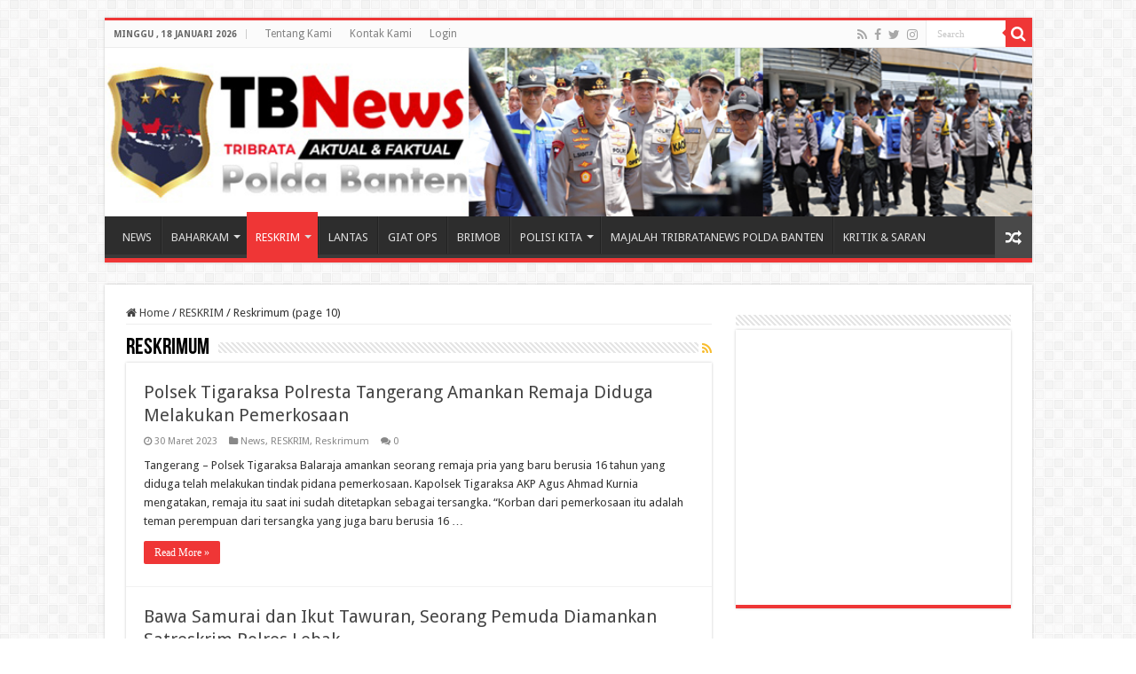

--- FILE ---
content_type: text/html; charset=UTF-8
request_url: https://tribratanews.banten.polri.go.id/category/reskrim/reskrimum/page/10/
body_size: 13377
content:
<!DOCTYPE html>
<html lang="id" prefix="og: http://ogp.me/ns#">
<head>
<meta charset="UTF-8" />
<link rel="pingback" href="https://tribratanews.banten.polri.go.id/xmlrpc.php" />
<title>Reskrimum &#8211; Laman 10 &#8211; Tribrata News Banten</title>
<meta name='robots' content='max-image-preview:large' />
	<style>img:is([sizes="auto" i], [sizes^="auto," i]) { contain-intrinsic-size: 3000px 1500px }</style>
	<link rel='dns-prefetch' href='//fonts.googleapis.com' />
<link rel="alternate" type="application/rss+xml" title="Tribrata News Banten &raquo; Feed" href="https://tribratanews.banten.polri.go.id/feed/" />
<link rel="alternate" type="application/rss+xml" title="Tribrata News Banten &raquo; Umpan Komentar" href="https://tribratanews.banten.polri.go.id/comments/feed/" />
<link rel="alternate" type="application/rss+xml" title="Tribrata News Banten &raquo; Reskrimum Umpan Kategori" href="https://tribratanews.banten.polri.go.id/category/reskrim/reskrimum/feed/" />
<script type="text/javascript">
/* <![CDATA[ */
window._wpemojiSettings = {"baseUrl":"https:\/\/s.w.org\/images\/core\/emoji\/16.0.1\/72x72\/","ext":".png","svgUrl":"https:\/\/s.w.org\/images\/core\/emoji\/16.0.1\/svg\/","svgExt":".svg","source":{"concatemoji":"https:\/\/tribratanews.banten.polri.go.id\/wp-includes\/js\/wp-emoji-release.min.js"}};
/*! This file is auto-generated */
!function(s,n){var o,i,e;function c(e){try{var t={supportTests:e,timestamp:(new Date).valueOf()};sessionStorage.setItem(o,JSON.stringify(t))}catch(e){}}function p(e,t,n){e.clearRect(0,0,e.canvas.width,e.canvas.height),e.fillText(t,0,0);var t=new Uint32Array(e.getImageData(0,0,e.canvas.width,e.canvas.height).data),a=(e.clearRect(0,0,e.canvas.width,e.canvas.height),e.fillText(n,0,0),new Uint32Array(e.getImageData(0,0,e.canvas.width,e.canvas.height).data));return t.every(function(e,t){return e===a[t]})}function u(e,t){e.clearRect(0,0,e.canvas.width,e.canvas.height),e.fillText(t,0,0);for(var n=e.getImageData(16,16,1,1),a=0;a<n.data.length;a++)if(0!==n.data[a])return!1;return!0}function f(e,t,n,a){switch(t){case"flag":return n(e,"\ud83c\udff3\ufe0f\u200d\u26a7\ufe0f","\ud83c\udff3\ufe0f\u200b\u26a7\ufe0f")?!1:!n(e,"\ud83c\udde8\ud83c\uddf6","\ud83c\udde8\u200b\ud83c\uddf6")&&!n(e,"\ud83c\udff4\udb40\udc67\udb40\udc62\udb40\udc65\udb40\udc6e\udb40\udc67\udb40\udc7f","\ud83c\udff4\u200b\udb40\udc67\u200b\udb40\udc62\u200b\udb40\udc65\u200b\udb40\udc6e\u200b\udb40\udc67\u200b\udb40\udc7f");case"emoji":return!a(e,"\ud83e\udedf")}return!1}function g(e,t,n,a){var r="undefined"!=typeof WorkerGlobalScope&&self instanceof WorkerGlobalScope?new OffscreenCanvas(300,150):s.createElement("canvas"),o=r.getContext("2d",{willReadFrequently:!0}),i=(o.textBaseline="top",o.font="600 32px Arial",{});return e.forEach(function(e){i[e]=t(o,e,n,a)}),i}function t(e){var t=s.createElement("script");t.src=e,t.defer=!0,s.head.appendChild(t)}"undefined"!=typeof Promise&&(o="wpEmojiSettingsSupports",i=["flag","emoji"],n.supports={everything:!0,everythingExceptFlag:!0},e=new Promise(function(e){s.addEventListener("DOMContentLoaded",e,{once:!0})}),new Promise(function(t){var n=function(){try{var e=JSON.parse(sessionStorage.getItem(o));if("object"==typeof e&&"number"==typeof e.timestamp&&(new Date).valueOf()<e.timestamp+604800&&"object"==typeof e.supportTests)return e.supportTests}catch(e){}return null}();if(!n){if("undefined"!=typeof Worker&&"undefined"!=typeof OffscreenCanvas&&"undefined"!=typeof URL&&URL.createObjectURL&&"undefined"!=typeof Blob)try{var e="postMessage("+g.toString()+"("+[JSON.stringify(i),f.toString(),p.toString(),u.toString()].join(",")+"));",a=new Blob([e],{type:"text/javascript"}),r=new Worker(URL.createObjectURL(a),{name:"wpTestEmojiSupports"});return void(r.onmessage=function(e){c(n=e.data),r.terminate(),t(n)})}catch(e){}c(n=g(i,f,p,u))}t(n)}).then(function(e){for(var t in e)n.supports[t]=e[t],n.supports.everything=n.supports.everything&&n.supports[t],"flag"!==t&&(n.supports.everythingExceptFlag=n.supports.everythingExceptFlag&&n.supports[t]);n.supports.everythingExceptFlag=n.supports.everythingExceptFlag&&!n.supports.flag,n.DOMReady=!1,n.readyCallback=function(){n.DOMReady=!0}}).then(function(){return e}).then(function(){var e;n.supports.everything||(n.readyCallback(),(e=n.source||{}).concatemoji?t(e.concatemoji):e.wpemoji&&e.twemoji&&(t(e.twemoji),t(e.wpemoji)))}))}((window,document),window._wpemojiSettings);
/* ]]> */
</script>
<style id='wp-emoji-styles-inline-css' type='text/css'>

	img.wp-smiley, img.emoji {
		display: inline !important;
		border: none !important;
		box-shadow: none !important;
		height: 1em !important;
		width: 1em !important;
		margin: 0 0.07em !important;
		vertical-align: -0.1em !important;
		background: none !important;
		padding: 0 !important;
	}
</style>
<link rel='stylesheet' id='wp-block-library-css' href='https://tribratanews.banten.polri.go.id/wp-includes/css/dist/block-library/style.min.css' type='text/css' media='all' />
<style id='classic-theme-styles-inline-css' type='text/css'>
/*! This file is auto-generated */
.wp-block-button__link{color:#fff;background-color:#32373c;border-radius:9999px;box-shadow:none;text-decoration:none;padding:calc(.667em + 2px) calc(1.333em + 2px);font-size:1.125em}.wp-block-file__button{background:#32373c;color:#fff;text-decoration:none}
</style>
<style id='global-styles-inline-css' type='text/css'>
:root{--wp--preset--aspect-ratio--square: 1;--wp--preset--aspect-ratio--4-3: 4/3;--wp--preset--aspect-ratio--3-4: 3/4;--wp--preset--aspect-ratio--3-2: 3/2;--wp--preset--aspect-ratio--2-3: 2/3;--wp--preset--aspect-ratio--16-9: 16/9;--wp--preset--aspect-ratio--9-16: 9/16;--wp--preset--color--black: #000000;--wp--preset--color--cyan-bluish-gray: #abb8c3;--wp--preset--color--white: #ffffff;--wp--preset--color--pale-pink: #f78da7;--wp--preset--color--vivid-red: #cf2e2e;--wp--preset--color--luminous-vivid-orange: #ff6900;--wp--preset--color--luminous-vivid-amber: #fcb900;--wp--preset--color--light-green-cyan: #7bdcb5;--wp--preset--color--vivid-green-cyan: #00d084;--wp--preset--color--pale-cyan-blue: #8ed1fc;--wp--preset--color--vivid-cyan-blue: #0693e3;--wp--preset--color--vivid-purple: #9b51e0;--wp--preset--gradient--vivid-cyan-blue-to-vivid-purple: linear-gradient(135deg,rgba(6,147,227,1) 0%,rgb(155,81,224) 100%);--wp--preset--gradient--light-green-cyan-to-vivid-green-cyan: linear-gradient(135deg,rgb(122,220,180) 0%,rgb(0,208,130) 100%);--wp--preset--gradient--luminous-vivid-amber-to-luminous-vivid-orange: linear-gradient(135deg,rgba(252,185,0,1) 0%,rgba(255,105,0,1) 100%);--wp--preset--gradient--luminous-vivid-orange-to-vivid-red: linear-gradient(135deg,rgba(255,105,0,1) 0%,rgb(207,46,46) 100%);--wp--preset--gradient--very-light-gray-to-cyan-bluish-gray: linear-gradient(135deg,rgb(238,238,238) 0%,rgb(169,184,195) 100%);--wp--preset--gradient--cool-to-warm-spectrum: linear-gradient(135deg,rgb(74,234,220) 0%,rgb(151,120,209) 20%,rgb(207,42,186) 40%,rgb(238,44,130) 60%,rgb(251,105,98) 80%,rgb(254,248,76) 100%);--wp--preset--gradient--blush-light-purple: linear-gradient(135deg,rgb(255,206,236) 0%,rgb(152,150,240) 100%);--wp--preset--gradient--blush-bordeaux: linear-gradient(135deg,rgb(254,205,165) 0%,rgb(254,45,45) 50%,rgb(107,0,62) 100%);--wp--preset--gradient--luminous-dusk: linear-gradient(135deg,rgb(255,203,112) 0%,rgb(199,81,192) 50%,rgb(65,88,208) 100%);--wp--preset--gradient--pale-ocean: linear-gradient(135deg,rgb(255,245,203) 0%,rgb(182,227,212) 50%,rgb(51,167,181) 100%);--wp--preset--gradient--electric-grass: linear-gradient(135deg,rgb(202,248,128) 0%,rgb(113,206,126) 100%);--wp--preset--gradient--midnight: linear-gradient(135deg,rgb(2,3,129) 0%,rgb(40,116,252) 100%);--wp--preset--font-size--small: 13px;--wp--preset--font-size--medium: 20px;--wp--preset--font-size--large: 36px;--wp--preset--font-size--x-large: 42px;--wp--preset--spacing--20: 0.44rem;--wp--preset--spacing--30: 0.67rem;--wp--preset--spacing--40: 1rem;--wp--preset--spacing--50: 1.5rem;--wp--preset--spacing--60: 2.25rem;--wp--preset--spacing--70: 3.38rem;--wp--preset--spacing--80: 5.06rem;--wp--preset--shadow--natural: 6px 6px 9px rgba(0, 0, 0, 0.2);--wp--preset--shadow--deep: 12px 12px 50px rgba(0, 0, 0, 0.4);--wp--preset--shadow--sharp: 6px 6px 0px rgba(0, 0, 0, 0.2);--wp--preset--shadow--outlined: 6px 6px 0px -3px rgba(255, 255, 255, 1), 6px 6px rgba(0, 0, 0, 1);--wp--preset--shadow--crisp: 6px 6px 0px rgba(0, 0, 0, 1);}:where(.is-layout-flex){gap: 0.5em;}:where(.is-layout-grid){gap: 0.5em;}body .is-layout-flex{display: flex;}.is-layout-flex{flex-wrap: wrap;align-items: center;}.is-layout-flex > :is(*, div){margin: 0;}body .is-layout-grid{display: grid;}.is-layout-grid > :is(*, div){margin: 0;}:where(.wp-block-columns.is-layout-flex){gap: 2em;}:where(.wp-block-columns.is-layout-grid){gap: 2em;}:where(.wp-block-post-template.is-layout-flex){gap: 1.25em;}:where(.wp-block-post-template.is-layout-grid){gap: 1.25em;}.has-black-color{color: var(--wp--preset--color--black) !important;}.has-cyan-bluish-gray-color{color: var(--wp--preset--color--cyan-bluish-gray) !important;}.has-white-color{color: var(--wp--preset--color--white) !important;}.has-pale-pink-color{color: var(--wp--preset--color--pale-pink) !important;}.has-vivid-red-color{color: var(--wp--preset--color--vivid-red) !important;}.has-luminous-vivid-orange-color{color: var(--wp--preset--color--luminous-vivid-orange) !important;}.has-luminous-vivid-amber-color{color: var(--wp--preset--color--luminous-vivid-amber) !important;}.has-light-green-cyan-color{color: var(--wp--preset--color--light-green-cyan) !important;}.has-vivid-green-cyan-color{color: var(--wp--preset--color--vivid-green-cyan) !important;}.has-pale-cyan-blue-color{color: var(--wp--preset--color--pale-cyan-blue) !important;}.has-vivid-cyan-blue-color{color: var(--wp--preset--color--vivid-cyan-blue) !important;}.has-vivid-purple-color{color: var(--wp--preset--color--vivid-purple) !important;}.has-black-background-color{background-color: var(--wp--preset--color--black) !important;}.has-cyan-bluish-gray-background-color{background-color: var(--wp--preset--color--cyan-bluish-gray) !important;}.has-white-background-color{background-color: var(--wp--preset--color--white) !important;}.has-pale-pink-background-color{background-color: var(--wp--preset--color--pale-pink) !important;}.has-vivid-red-background-color{background-color: var(--wp--preset--color--vivid-red) !important;}.has-luminous-vivid-orange-background-color{background-color: var(--wp--preset--color--luminous-vivid-orange) !important;}.has-luminous-vivid-amber-background-color{background-color: var(--wp--preset--color--luminous-vivid-amber) !important;}.has-light-green-cyan-background-color{background-color: var(--wp--preset--color--light-green-cyan) !important;}.has-vivid-green-cyan-background-color{background-color: var(--wp--preset--color--vivid-green-cyan) !important;}.has-pale-cyan-blue-background-color{background-color: var(--wp--preset--color--pale-cyan-blue) !important;}.has-vivid-cyan-blue-background-color{background-color: var(--wp--preset--color--vivid-cyan-blue) !important;}.has-vivid-purple-background-color{background-color: var(--wp--preset--color--vivid-purple) !important;}.has-black-border-color{border-color: var(--wp--preset--color--black) !important;}.has-cyan-bluish-gray-border-color{border-color: var(--wp--preset--color--cyan-bluish-gray) !important;}.has-white-border-color{border-color: var(--wp--preset--color--white) !important;}.has-pale-pink-border-color{border-color: var(--wp--preset--color--pale-pink) !important;}.has-vivid-red-border-color{border-color: var(--wp--preset--color--vivid-red) !important;}.has-luminous-vivid-orange-border-color{border-color: var(--wp--preset--color--luminous-vivid-orange) !important;}.has-luminous-vivid-amber-border-color{border-color: var(--wp--preset--color--luminous-vivid-amber) !important;}.has-light-green-cyan-border-color{border-color: var(--wp--preset--color--light-green-cyan) !important;}.has-vivid-green-cyan-border-color{border-color: var(--wp--preset--color--vivid-green-cyan) !important;}.has-pale-cyan-blue-border-color{border-color: var(--wp--preset--color--pale-cyan-blue) !important;}.has-vivid-cyan-blue-border-color{border-color: var(--wp--preset--color--vivid-cyan-blue) !important;}.has-vivid-purple-border-color{border-color: var(--wp--preset--color--vivid-purple) !important;}.has-vivid-cyan-blue-to-vivid-purple-gradient-background{background: var(--wp--preset--gradient--vivid-cyan-blue-to-vivid-purple) !important;}.has-light-green-cyan-to-vivid-green-cyan-gradient-background{background: var(--wp--preset--gradient--light-green-cyan-to-vivid-green-cyan) !important;}.has-luminous-vivid-amber-to-luminous-vivid-orange-gradient-background{background: var(--wp--preset--gradient--luminous-vivid-amber-to-luminous-vivid-orange) !important;}.has-luminous-vivid-orange-to-vivid-red-gradient-background{background: var(--wp--preset--gradient--luminous-vivid-orange-to-vivid-red) !important;}.has-very-light-gray-to-cyan-bluish-gray-gradient-background{background: var(--wp--preset--gradient--very-light-gray-to-cyan-bluish-gray) !important;}.has-cool-to-warm-spectrum-gradient-background{background: var(--wp--preset--gradient--cool-to-warm-spectrum) !important;}.has-blush-light-purple-gradient-background{background: var(--wp--preset--gradient--blush-light-purple) !important;}.has-blush-bordeaux-gradient-background{background: var(--wp--preset--gradient--blush-bordeaux) !important;}.has-luminous-dusk-gradient-background{background: var(--wp--preset--gradient--luminous-dusk) !important;}.has-pale-ocean-gradient-background{background: var(--wp--preset--gradient--pale-ocean) !important;}.has-electric-grass-gradient-background{background: var(--wp--preset--gradient--electric-grass) !important;}.has-midnight-gradient-background{background: var(--wp--preset--gradient--midnight) !important;}.has-small-font-size{font-size: var(--wp--preset--font-size--small) !important;}.has-medium-font-size{font-size: var(--wp--preset--font-size--medium) !important;}.has-large-font-size{font-size: var(--wp--preset--font-size--large) !important;}.has-x-large-font-size{font-size: var(--wp--preset--font-size--x-large) !important;}
:where(.wp-block-post-template.is-layout-flex){gap: 1.25em;}:where(.wp-block-post-template.is-layout-grid){gap: 1.25em;}
:where(.wp-block-columns.is-layout-flex){gap: 2em;}:where(.wp-block-columns.is-layout-grid){gap: 2em;}
:root :where(.wp-block-pullquote){font-size: 1.5em;line-height: 1.6;}
</style>
<link rel='stylesheet' id='contact-form-7-css' href='https://tribratanews.banten.polri.go.id/wp-content/plugins/contact-form-7/includes/css/styles.css' type='text/css' media='all' />
<link rel='stylesheet' id='taqyeem-buttons-style-css' href='https://tribratanews.banten.polri.go.id/wp-content/plugins/taqyeem-buttons/assets/style.css' type='text/css' media='all' />
<link rel='stylesheet' id='taqyeem-style-css' href='https://tribratanews.banten.polri.go.id/wp-content/plugins/taqyeem/style.css' type='text/css' media='all' />
<link rel='stylesheet' id='tie-style-css' href='https://tribratanews.banten.polri.go.id/wp-content/themes/sahifa/style.css' type='text/css' media='all' />
<link rel='stylesheet' id='tie-ilightbox-skin-css' href='https://tribratanews.banten.polri.go.id/wp-content/themes/sahifa/css/ilightbox/dark-skin/skin.css' type='text/css' media='all' />
<link rel='stylesheet' id='Droid+Sans-css' href='https://fonts.googleapis.com/css?family=Droid+Sans%3Aregular%2C700' type='text/css' media='all' />
<script type="text/javascript" src="https://tribratanews.banten.polri.go.id/wp-includes/js/jquery/jquery.min.js" id="jquery-core-js"></script>
<script type="text/javascript" src="https://tribratanews.banten.polri.go.id/wp-includes/js/jquery/jquery-migrate.min.js" id="jquery-migrate-js"></script>
<script type="text/javascript" src="https://tribratanews.banten.polri.go.id/wp-content/plugins/taqyeem/js/tie.js" id="taqyeem-main-js"></script>
<link rel="https://api.w.org/" href="https://tribratanews.banten.polri.go.id/wp-json/" /><link rel="alternate" title="JSON" type="application/json" href="https://tribratanews.banten.polri.go.id/wp-json/wp/v2/categories/55" /><link rel="EditURI" type="application/rsd+xml" title="RSD" href="https://tribratanews.banten.polri.go.id/xmlrpc.php?rsd" />
<meta name="generator" content="WordPress 6.8.3" />
<script type='text/javascript'>
/* <![CDATA[ */
var taqyeem = {"ajaxurl":"https://tribratanews.banten.polri.go.id/wp-admin/admin-ajax.php" , "your_rating":"Your Rating:"};
/* ]]> */
</script>

<style type="text/css" media="screen">

</style>
<link rel="shortcut icon" href="http://tribratanews.banten.polri.go.id/wp-content/uploads/2022/08/Lambang_Polda.png" title="Favicon" />
<!--[if IE]>
<script type="text/javascript">jQuery(document).ready(function (){ jQuery(".menu-item").has("ul").children("a").attr("aria-haspopup", "true");});</script>
<![endif]-->
<!--[if lt IE 9]>
<script src="https://tribratanews.banten.polri.go.id/wp-content/themes/sahifa/js/html5.js"></script>
<script src="https://tribratanews.banten.polri.go.id/wp-content/themes/sahifa/js/selectivizr-min.js"></script>
<![endif]-->
<!--[if IE 9]>
<link rel="stylesheet" type="text/css" media="all" href="https://tribratanews.banten.polri.go.id/wp-content/themes/sahifa/css/ie9.css" />
<![endif]-->
<!--[if IE 8]>
<link rel="stylesheet" type="text/css" media="all" href="https://tribratanews.banten.polri.go.id/wp-content/themes/sahifa/css/ie8.css" />
<![endif]-->
<!--[if IE 7]>
<link rel="stylesheet" type="text/css" media="all" href="https://tribratanews.banten.polri.go.id/wp-content/themes/sahifa/css/ie7.css" />
<![endif]-->


<meta name="viewport" content="width=device-width, initial-scale=1.0" />



<style type="text/css" media="screen">

body{
	font-family: 'Droid Sans';
}

#main-nav,
.cat-box-content,
#sidebar .widget-container,
.post-listing,
#commentform {
	border-bottom-color: #ef3636;
}

.search-block .search-button,
#topcontrol,
#main-nav ul li.current-menu-item a,
#main-nav ul li.current-menu-item a:hover,
#main-nav ul li.current_page_parent a,
#main-nav ul li.current_page_parent a:hover,
#main-nav ul li.current-menu-parent a,
#main-nav ul li.current-menu-parent a:hover,
#main-nav ul li.current-page-ancestor a,
#main-nav ul li.current-page-ancestor a:hover,
.pagination span.current,
.share-post span.share-text,
.flex-control-paging li a.flex-active,
.ei-slider-thumbs li.ei-slider-element,
.review-percentage .review-item span span,
.review-final-score,
.button,
a.button,
a.more-link,
#main-content input[type="submit"],
.form-submit #submit,
#login-form .login-button,
.widget-feedburner .feedburner-subscribe,
input[type="submit"],
#buddypress button,
#buddypress a.button,
#buddypress input[type=submit],
#buddypress input[type=reset],
#buddypress ul.button-nav li a,
#buddypress div.generic-button a,
#buddypress .comment-reply-link,
#buddypress div.item-list-tabs ul li a span,
#buddypress div.item-list-tabs ul li.selected a,
#buddypress div.item-list-tabs ul li.current a,
#buddypress #members-directory-form div.item-list-tabs ul li.selected span,
#members-list-options a.selected,
#groups-list-options a.selected,
body.dark-skin #buddypress div.item-list-tabs ul li a span,
body.dark-skin #buddypress div.item-list-tabs ul li.selected a,
body.dark-skin #buddypress div.item-list-tabs ul li.current a,
body.dark-skin #members-list-options a.selected,
body.dark-skin #groups-list-options a.selected,
.search-block-large .search-button,
#featured-posts .flex-next:hover,
#featured-posts .flex-prev:hover,
a.tie-cart span.shooping-count,
.woocommerce span.onsale,
.woocommerce-page span.onsale ,
.woocommerce .widget_price_filter .ui-slider .ui-slider-handle,
.woocommerce-page .widget_price_filter .ui-slider .ui-slider-handle,
#check-also-close,
a.post-slideshow-next,
a.post-slideshow-prev,
.widget_price_filter .ui-slider .ui-slider-handle,
.quantity .minus:hover,
.quantity .plus:hover,
.mejs-container .mejs-controls .mejs-time-rail .mejs-time-current,
#reading-position-indicator  {
	background-color:#ef3636;
}

::-webkit-scrollbar-thumb{
	background-color:#ef3636 !important;
}

#theme-footer,
#theme-header,
.top-nav ul li.current-menu-item:before,
#main-nav .menu-sub-content ,
#main-nav ul ul,
#check-also-box {
	border-top-color: #ef3636;
}

.search-block:after {
	border-right-color:#ef3636;
}

body.rtl .search-block:after {
	border-left-color:#ef3636;
}

#main-nav ul > li.menu-item-has-children:hover > a:after,
#main-nav ul > li.mega-menu:hover > a:after {
	border-color:transparent transparent #ef3636;
}

.widget.timeline-posts li a:hover,
.widget.timeline-posts li a:hover span.tie-date {
	color: #ef3636;
}

.widget.timeline-posts li a:hover span.tie-date:before {
	background: #ef3636;
	border-color: #ef3636;
}

#order_review,
#order_review_heading {
	border-color: #ef3636;
}


</style>

		<script type="text/javascript">
			/* <![CDATA[ */
				var sf_position = '0';
				var sf_templates = "<a href=\"{search_url_escaped}\">View All Results<\/a>";
				var sf_input = '.search-live';
				jQuery(document).ready(function(){
					jQuery(sf_input).ajaxyLiveSearch({"expand":false,"searchUrl":"https:\/\/tribratanews.banten.polri.go.id\/?s=%s","text":"Search","delay":500,"iwidth":180,"width":315,"ajaxUrl":"https:\/\/tribratanews.banten.polri.go.id\/wp-admin\/admin-ajax.php","rtl":0});
					jQuery(".live-search_ajaxy-selective-input").keyup(function() {
						var width = jQuery(this).val().length * 8;
						if(width < 50) {
							width = 50;
						}
						jQuery(this).width(width);
					});
					jQuery(".live-search_ajaxy-selective-search").click(function() {
						jQuery(this).find(".live-search_ajaxy-selective-input").focus();
					});
					jQuery(".live-search_ajaxy-selective-close").click(function() {
						jQuery(this).parent().remove();
					});
				});
			/* ]]> */
		</script>
		<link rel="icon" href="https://tribratanews.banten.polri.go.id/wp-content/uploads/2024/02/cropped-icon-32x32.png" sizes="32x32" />
<link rel="icon" href="https://tribratanews.banten.polri.go.id/wp-content/uploads/2024/02/cropped-icon-192x192.png" sizes="192x192" />
<link rel="apple-touch-icon" href="https://tribratanews.banten.polri.go.id/wp-content/uploads/2024/02/cropped-icon-180x180.png" />
<meta name="msapplication-TileImage" content="https://tribratanews.banten.polri.go.id/wp-content/uploads/2024/02/cropped-icon-270x270.png" />
</head>
<body id="top" class="archive paged category category-reskrimum category-55 paged-10 category-paged-10 wp-theme-sahifa lazy-enabled">

<div class="wrapper-outer">

	<div class="background-cover"></div>

	<aside id="slide-out">

			<div class="search-mobile">
			<form method="get" id="searchform-mobile" action="https://tribratanews.banten.polri.go.id/">
				<button class="search-button" type="submit" value="Search"><i class="fa fa-search"></i></button>
				<input type="text" id="s-mobile" name="s" title="Search" value="Search" onfocus="if (this.value == 'Search') {this.value = '';}" onblur="if (this.value == '') {this.value = 'Search';}"  />
			</form>
		</div><!-- .search-mobile /-->
	
			<div class="social-icons">
		<a class="ttip-none" title="Rss" href="https://tribratanews.banten.polri.go.id/feed/" target="_blank"><i class="fa fa-rss"></i></a><a class="ttip-none" title="Facebook" href="https://www.facebook.com/humas.poldabanten" target="_blank"><i class="fa fa-facebook"></i></a><a class="ttip-none" title="Twitter" href="https://twitter.com/bidhumas_banten" target="_blank"><i class="fa fa-twitter"></i></a><a class="ttip-none" title="instagram" href="https://www.instagram.com/bidhumaspoldabanten/" target="_blank"><i class="fa fa-instagram"></i></a>
			</div>

	
		<div id="mobile-menu" ></div>
	</aside><!-- #slide-out /-->

		<div id="wrapper" class="boxed">
		<div class="inner-wrapper">

		<header id="theme-header" class="theme-header full-logo center-logo">
						<div id="top-nav" class="top-nav">
				<div class="container">

							<span class="today-date">Minggu ,  18  Januari 2026</span>
				<div class="top-menu"><ul id="menu-atas" class="menu"><li id="menu-item-80995" class="menu-item menu-item-type-post_type menu-item-object-page menu-item-80995"><a href="https://tribratanews.banten.polri.go.id/tentang-kami/">Tentang Kami</a></li>
<li id="menu-item-80993" class="menu-item menu-item-type-post_type menu-item-object-page menu-item-80993"><a href="https://tribratanews.banten.polri.go.id/kontak-kami/">Kontak Kami</a></li>
<li id="menu-item-80994" class="menu-item menu-item-type-post_type menu-item-object-page menu-item-80994"><a href="https://tribratanews.banten.polri.go.id/login-page/">Login</a></li>
</ul></div>
						<div class="search-block">
						<form method="get" id="searchform-header" action="https://tribratanews.banten.polri.go.id/">
							<button class="search-button" type="submit" value="Search"><i class="fa fa-search"></i></button>
							<input class="search-live" type="text" id="s-header" name="s" title="Search" value="Search" onfocus="if (this.value == 'Search') {this.value = '';}" onblur="if (this.value == '') {this.value = 'Search';}"  />
						</form>
					</div><!-- .search-block /-->
			<div class="social-icons">
		<a class="ttip-none" title="Rss" href="https://tribratanews.banten.polri.go.id/feed/" target="_blank"><i class="fa fa-rss"></i></a><a class="ttip-none" title="Facebook" href="https://www.facebook.com/humas.poldabanten" target="_blank"><i class="fa fa-facebook"></i></a><a class="ttip-none" title="Twitter" href="https://twitter.com/bidhumas_banten" target="_blank"><i class="fa fa-twitter"></i></a><a class="ttip-none" title="instagram" href="https://www.instagram.com/bidhumaspoldabanten/" target="_blank"><i class="fa fa-instagram"></i></a>
			</div>

	
	
				</div><!-- .container /-->
			</div><!-- .top-menu /-->
			
		<div class="header-content">

					<a id="slide-out-open" class="slide-out-open" href="#"><span></span></a>
		
			<div class="logo">
			<h2>								<a title="Tribrata News Banten" href="https://tribratanews.banten.polri.go.id/">
					<img src="https://tribratanews.banten.polri.go.id/wp-content/uploads/2025/12/TB-News-Ok.jpg" alt="Tribrata News Banten"  /><strong>Tribrata News Banten Portal Berita Resmi Polda Banten</strong>
				</a>
			</h2>			</div><!-- .logo /-->
						<div class="clear"></div>

		</div>
													<nav id="main-nav" class="fixed-enabled">
				<div class="container">

				
					<div class="main-menu"><ul id="menu-utama" class="menu"><li id="menu-item-80978" class="menu-item menu-item-type-taxonomy menu-item-object-category menu-item-80978"><a href="https://tribratanews.banten.polri.go.id/category/news/">NEWS</a></li>
<li id="menu-item-80966" class="menu-item menu-item-type-taxonomy menu-item-object-category menu-item-has-children menu-item-80966"><a href="https://tribratanews.banten.polri.go.id/category/baharkam/">BAHARKAM</a>
<ul class="sub-menu menu-sub-content">
	<li id="menu-item-80967" class="menu-item menu-item-type-taxonomy menu-item-object-category menu-item-80967"><a href="https://tribratanews.banten.polri.go.id/category/baharkam/binmas/">Binmas</a></li>
	<li id="menu-item-80968" class="menu-item menu-item-type-taxonomy menu-item-object-category menu-item-80968"><a href="https://tribratanews.banten.polri.go.id/category/baharkam/pamobvit/">Pamobvit</a></li>
	<li id="menu-item-80970" class="menu-item menu-item-type-taxonomy menu-item-object-category menu-item-80970"><a href="https://tribratanews.banten.polri.go.id/category/baharkam/samapta/">Samapta</a></li>
	<li id="menu-item-80969" class="menu-item menu-item-type-taxonomy menu-item-object-category menu-item-80969"><a href="https://tribratanews.banten.polri.go.id/category/baharkam/polairud/">Polairud</a></li>
</ul>
</li>
<li id="menu-item-80987" class="menu-item menu-item-type-taxonomy menu-item-object-category current-category-ancestor current-menu-ancestor current-menu-parent current-category-parent menu-item-has-children menu-item-80987"><a href="https://tribratanews.banten.polri.go.id/category/reskrim/">RESKRIM</a>
<ul class="sub-menu menu-sub-content">
	<li id="menu-item-80988" class="menu-item menu-item-type-taxonomy menu-item-object-category menu-item-80988"><a href="https://tribratanews.banten.polri.go.id/category/reskrim/reskrimsus/">Reskrimsus</a></li>
	<li id="menu-item-80989" class="menu-item menu-item-type-taxonomy menu-item-object-category current-menu-item menu-item-80989"><a href="https://tribratanews.banten.polri.go.id/category/reskrim/reskrimum/">Reskrimum</a></li>
	<li id="menu-item-80990" class="menu-item menu-item-type-taxonomy menu-item-object-category menu-item-80990"><a href="https://tribratanews.banten.polri.go.id/category/reskrim/resnarkoba/">Resnarkoba</a></li>
</ul>
</li>
<li id="menu-item-80977" class="menu-item menu-item-type-taxonomy menu-item-object-category menu-item-80977"><a href="https://tribratanews.banten.polri.go.id/category/lantas/">LANTAS</a></li>
<li id="menu-item-80974" class="menu-item menu-item-type-taxonomy menu-item-object-category menu-item-80974"><a href="https://tribratanews.banten.polri.go.id/category/binkam/giat-ops/">GIAT OPS</a></li>
<li id="menu-item-80973" class="menu-item menu-item-type-taxonomy menu-item-object-category menu-item-80973"><a href="https://tribratanews.banten.polri.go.id/category/binkam/brimob/">BRIMOB</a></li>
<li id="menu-item-80984" class="menu-item menu-item-type-taxonomy menu-item-object-category menu-item-has-children menu-item-80984"><a href="https://tribratanews.banten.polri.go.id/category/polisi-kita/">POLISI KITA</a>
<ul class="sub-menu menu-sub-content">
	<li id="menu-item-80985" class="menu-item menu-item-type-taxonomy menu-item-object-category menu-item-80985"><a href="https://tribratanews.banten.polri.go.id/category/polisi-kita/lapor-polisi/">Lapor Polisi</a></li>
	<li id="menu-item-80986" class="menu-item menu-item-type-taxonomy menu-item-object-category menu-item-80986"><a href="https://tribratanews.banten.polri.go.id/category/polisi-kita/mitra-polisi/">Mitra Polisi</a></li>
</ul>
</li>
<li id="menu-item-80992" class="menu-item menu-item-type-post_type menu-item-object-page menu-item-80992"><a href="https://tribratanews.banten.polri.go.id/informasi/">MAJALAH TRIBRATANEWS POLDA BANTEN</a></li>
<li id="menu-item-240429" class="menu-item menu-item-type-post_type menu-item-object-page menu-item-240429"><a href="https://tribratanews.banten.polri.go.id/kritik-saran/">KRITIK &#038; SARAN</a></li>
</ul></div>										<a href="https://tribratanews.banten.polri.go.id/?tierand=1" class="random-article ttip" title="Random Article"><i class="fa fa-random"></i></a>
					
					
				</div>
			</nav><!-- .main-nav /-->
					</header><!-- #header /-->

	
	
	<div id="main-content" class="container">

	<div class="content">
	
	<nav id="crumbs"><a href="https://tribratanews.banten.polri.go.id/"><span class="fa fa-home" aria-hidden="true"></span> Home</a><span class="delimiter">/</span><a href="https://tribratanews.banten.polri.go.id/category/reskrim/">RESKRIM</a><span class="delimiter">/</span><span class="current">Reskrimum (page 10)</span></nav>	
			
		<div class="page-head">
		
			<h1 class="page-title">
				Reskrimum			</h1>
			
						<a class="rss-cat-icon ttip" title="Feed Subscription" href="https://tribratanews.banten.polri.go.id/category/reskrim/reskrimum/feed/"><i class="fa fa-rss"></i></a>
						
			<div class="stripe-line"></div>

					</div>
		
				
				
		<div class="post-listing archive-box">


	<article class="item-list">
	
		<h2 class="post-box-title">
			<a href="https://tribratanews.banten.polri.go.id/polsek-tigaraksa-polresta-tangerang-amankan-remaja-diduga-melakukan-pemerkosaan/">Polsek Tigaraksa Polresta Tangerang Amankan Remaja Diduga Melakukan Pemerkosaan</a>
		</h2>
		
		<p class="post-meta">
	
		
	<span class="tie-date"><i class="fa fa-clock-o"></i>30 Maret 2023</span>	
	<span class="post-cats"><i class="fa fa-folder"></i><a href="https://tribratanews.banten.polri.go.id/category/news/" rel="category tag">News</a>, <a href="https://tribratanews.banten.polri.go.id/category/reskrim/" rel="category tag">RESKRIM</a>, <a href="https://tribratanews.banten.polri.go.id/category/reskrim/reskrimum/" rel="category tag">Reskrimum</a></span>
	
	<span class="post-comments"><i class="fa fa-comments"></i><a href="https://tribratanews.banten.polri.go.id/polsek-tigaraksa-polresta-tangerang-amankan-remaja-diduga-melakukan-pemerkosaan/#respond">0</a></span>
</p>
					

		
					
		<div class="entry">
			<p>Tangerang &#8211; Polsek Tigaraksa Balaraja amankan seorang remaja pria yang baru berusia 16 tahun yang diduga telah melakukan tindak pidana pemerkosaan. Kapolsek Tigaraksa AKP Agus Ahmad Kurnia mengatakan, remaja itu saat ini sudah ditetapkan sebagai tersangka. &#8220;Korban dari pemerkosaan itu adalah teman perempuan dari tersangka yang juga baru berusia 16 &hellip;</p>
			<a class="more-link" href="https://tribratanews.banten.polri.go.id/polsek-tigaraksa-polresta-tangerang-amankan-remaja-diduga-melakukan-pemerkosaan/">Read More &raquo;</a>
		</div>

				
		<div class="clear"></div>
	</article><!-- .item-list -->
	

	<article class="item-list">
	
		<h2 class="post-box-title">
			<a href="https://tribratanews.banten.polri.go.id/bawa-samurai-dan-ikut-tawuran-seorang-pemuda-diamankan-satreskrim-polres-lebak/">Bawa Samurai dan Ikut Tawuran, Seorang Pemuda Diamankan Satreskrim Polres Lebak</a>
		</h2>
		
		<p class="post-meta">
	
		
	<span class="tie-date"><i class="fa fa-clock-o"></i>29 Maret 2023</span>	
	<span class="post-cats"><i class="fa fa-folder"></i><a href="https://tribratanews.banten.polri.go.id/category/news/" rel="category tag">News</a>, <a href="https://tribratanews.banten.polri.go.id/category/reskrim/" rel="category tag">RESKRIM</a>, <a href="https://tribratanews.banten.polri.go.id/category/reskrim/reskrimum/" rel="category tag">Reskrimum</a></span>
	
	<span class="post-comments"><i class="fa fa-comments"></i><a href="https://tribratanews.banten.polri.go.id/bawa-samurai-dan-ikut-tawuran-seorang-pemuda-diamankan-satreskrim-polres-lebak/#respond">0</a></span>
</p>
					

		
					
		<div class="entry">
			<p>Lebak-Seorang Pemuda AM (19) warga Desa Jatimulya Kecamatan Rangkasbitung diamankan Jajaran Satreskrim Polres Lebak Polda Banten. Pelaku AM diamankan setelah kedapatan membawa senjata tajam jenis samurai dan bersama teman-temannya mengikuti tawuran di areal Taman Angklung Jalan Oto Iskandar Rangkasbitung. Kapolres Lebak Polda Banten AKBP Wiwin Setiawan melalui Kasat Reskrim Polres &hellip;</p>
			<a class="more-link" href="https://tribratanews.banten.polri.go.id/bawa-samurai-dan-ikut-tawuran-seorang-pemuda-diamankan-satreskrim-polres-lebak/">Read More &raquo;</a>
		</div>

				
		<div class="clear"></div>
	</article><!-- .item-list -->
	

	<article class="item-list">
	
		<h2 class="post-box-title">
			<a href="https://tribratanews.banten.polri.go.id/polsek-banjar-berhasil-cegah-tawuran-remaja-di-spbu-cipacung-pandeglang/">Polsek Banjar Berhasil Cegah Tawuran Remaja di SPBU Cipacung Pandeglang</a>
		</h2>
		
		<p class="post-meta">
	
		
	<span class="tie-date"><i class="fa fa-clock-o"></i>25 Maret 2023</span>	
	<span class="post-cats"><i class="fa fa-folder"></i><a href="https://tribratanews.banten.polri.go.id/category/news/" rel="category tag">News</a>, <a href="https://tribratanews.banten.polri.go.id/category/reskrim/" rel="category tag">RESKRIM</a>, <a href="https://tribratanews.banten.polri.go.id/category/reskrim/reskrimum/" rel="category tag">Reskrimum</a></span>
	
	<span class="post-comments"><i class="fa fa-comments"></i><a href="https://tribratanews.banten.polri.go.id/polsek-banjar-berhasil-cegah-tawuran-remaja-di-spbu-cipacung-pandeglang/#respond">0</a></span>
</p>
					

		
					
		<div class="entry">
			<p>Pandeglang-Polsek Banjar berhasil mengamankan tiga orang remaja pada Jumat (24/03) dini hari, yang diduga akan melakukan tawuran atau perang sarung di sekitar SPBU Cipacung Kecamatan Kaduhejo Kabupaten Pandeglang. Ketiga remaja yang berhasil diamankan oleh aparat kepolisian ini berusia antara 14 hingga 15 tahun. Dalam penggerebekan tersebut, polisi berhasil mengamankan barang &hellip;</p>
			<a class="more-link" href="https://tribratanews.banten.polri.go.id/polsek-banjar-berhasil-cegah-tawuran-remaja-di-spbu-cipacung-pandeglang/">Read More &raquo;</a>
		</div>

				
		<div class="clear"></div>
	</article><!-- .item-list -->
	

	<article class="item-list">
	
		<h2 class="post-box-title">
			<a href="https://tribratanews.banten.polri.go.id/polsek-carenang-polres-serang-amankan-pelaku-pencurian-dengan-pemberatan/">Polsek Carenang Polres Serang Amankan Pelaku Pencurian dengan Pemberatan</a>
		</h2>
		
		<p class="post-meta">
	
		
	<span class="tie-date"><i class="fa fa-clock-o"></i>23 Maret 2023</span>	
	<span class="post-cats"><i class="fa fa-folder"></i><a href="https://tribratanews.banten.polri.go.id/category/news/" rel="category tag">News</a>, <a href="https://tribratanews.banten.polri.go.id/category/reskrim/" rel="category tag">RESKRIM</a>, <a href="https://tribratanews.banten.polri.go.id/category/reskrim/reskrimum/" rel="category tag">Reskrimum</a></span>
	
	<span class="post-comments"><i class="fa fa-comments"></i><a href="https://tribratanews.banten.polri.go.id/polsek-carenang-polres-serang-amankan-pelaku-pencurian-dengan-pemberatan/#respond">0</a></span>
</p>
					

		
					
		<div class="entry">
			<p>Serang &#8211; Unit Reskrim Polsek Carenang Polres Serang berhasil menangkap pelaku pencurian dengan pemberatan pada Selasa (21/03/2023) pukul 02.00 WIB. TR (38) dan AW (20) pria warga Desa Gembor, Kecamatan Binuang, Kabupaten Serang ini diduga melakukan pencurian di sebuah warung milik saudara MU (24) dan menggasak sejumlah rokok yang berada &hellip;</p>
			<a class="more-link" href="https://tribratanews.banten.polri.go.id/polsek-carenang-polres-serang-amankan-pelaku-pencurian-dengan-pemberatan/">Read More &raquo;</a>
		</div>

				
		<div class="clear"></div>
	</article><!-- .item-list -->
	

	<article class="item-list">
	
		<h2 class="post-box-title">
			<a href="https://tribratanews.banten.polri.go.id/polsek-carenang-polres-serang-amankan-pelaku-pencurian-dengan-pemberatan-2/">Polsek Carenang Polres Serang Amankan Pelaku Pencurian dengan Pemberatan</a>
		</h2>
		
		<p class="post-meta">
	
		
	<span class="tie-date"><i class="fa fa-clock-o"></i>23 Maret 2023</span>	
	<span class="post-cats"><i class="fa fa-folder"></i><a href="https://tribratanews.banten.polri.go.id/category/news/" rel="category tag">News</a>, <a href="https://tribratanews.banten.polri.go.id/category/reskrim/" rel="category tag">RESKRIM</a>, <a href="https://tribratanews.banten.polri.go.id/category/reskrim/reskrimum/" rel="category tag">Reskrimum</a></span>
	
	<span class="post-comments"><i class="fa fa-comments"></i><a href="https://tribratanews.banten.polri.go.id/polsek-carenang-polres-serang-amankan-pelaku-pencurian-dengan-pemberatan-2/#respond">0</a></span>
</p>
					

		
					
		<div class="entry">
			<p>Serang &#8211; Unit Reskrim Polsek Carenang Polres Serang berhasil menangkap pelaku pencurian dengan pemberatan pada Selasa (21/03/2023) pukul 02.00 WIB. TR (38) dan AW (20) pria warga Desa Gembor, Kecamatan Binuang, Kabupaten Serang ini diduga melakukan pencurian di sebuah warung milik saudara MU (24) dan menggasak sejumlah rokok yang berada &hellip;</p>
			<a class="more-link" href="https://tribratanews.banten.polri.go.id/polsek-carenang-polres-serang-amankan-pelaku-pencurian-dengan-pemberatan-2/">Read More &raquo;</a>
		</div>

				
		<div class="clear"></div>
	</article><!-- .item-list -->
	

	<article class="item-list">
	
		<h2 class="post-box-title">
			<a href="https://tribratanews.banten.polri.go.id/pelaku-pencurian-ranmor-berhasil-di-ringkus-unit-reskrim-polsek-lebakgedong-polres-lebak/">Pelaku Pencurian Ranmor Berhasil di Ringkus Unit Reskrim Polsek Lebakgedong Polres Lebak</a>
		</h2>
		
		<p class="post-meta">
	
		
	<span class="tie-date"><i class="fa fa-clock-o"></i>19 Maret 2023</span>	
	<span class="post-cats"><i class="fa fa-folder"></i><a href="https://tribratanews.banten.polri.go.id/category/news/" rel="category tag">News</a>, <a href="https://tribratanews.banten.polri.go.id/category/reskrim/" rel="category tag">RESKRIM</a>, <a href="https://tribratanews.banten.polri.go.id/category/reskrim/reskrimum/" rel="category tag">Reskrimum</a></span>
	
	<span class="post-comments"><i class="fa fa-comments"></i><a href="https://tribratanews.banten.polri.go.id/pelaku-pencurian-ranmor-berhasil-di-ringkus-unit-reskrim-polsek-lebakgedong-polres-lebak/#respond">0</a></span>
</p>
					

		
					
		<div class="entry">
			<p>Lebak &#8211; Dengan sigap Jajaran Unit Reskrim Polsek Lebakgedong Polres Lebak Polda Banten berhasil menindak lanjuti dan mengungkap kasus tindak pidana Pencurian di Wilayah Kp Gunung Julang, Desa Lebaksitu, Kec. Lebakgedong Kabupaten Lebak. Pelaku KS (44) berhasil diamankan berikut barang bukti 1 unit sepeda motor merk Honda Beat Street, Warna &hellip;</p>
			<a class="more-link" href="https://tribratanews.banten.polri.go.id/pelaku-pencurian-ranmor-berhasil-di-ringkus-unit-reskrim-polsek-lebakgedong-polres-lebak/">Read More &raquo;</a>
		</div>

				
		<div class="clear"></div>
	</article><!-- .item-list -->
	

	<article class="item-list">
	
		<h2 class="post-box-title">
			<a href="https://tribratanews.banten.polri.go.id/satreskrim-polres-cilegon-polda-banten-tangani-kasus-penganiayaan-terhadap-wartawan/">Satreskrim Polres Cilegon Polda Banten Tangani Kasus Penganiayaan Terhadap Wartawan</a>
		</h2>
		
		<p class="post-meta">
	
		
	<span class="tie-date"><i class="fa fa-clock-o"></i>19 Maret 2023</span>	
	<span class="post-cats"><i class="fa fa-folder"></i><a href="https://tribratanews.banten.polri.go.id/category/news/" rel="category tag">News</a>, <a href="https://tribratanews.banten.polri.go.id/category/reskrim/" rel="category tag">RESKRIM</a>, <a href="https://tribratanews.banten.polri.go.id/category/reskrim/reskrimum/" rel="category tag">Reskrimum</a></span>
	
	<span class="post-comments"><i class="fa fa-comments"></i><a href="https://tribratanews.banten.polri.go.id/satreskrim-polres-cilegon-polda-banten-tangani-kasus-penganiayaan-terhadap-wartawan/#respond">0</a></span>
</p>
					

		
					
		<div class="entry">
			<p>Cilegon &#8211; Satreskrim Polres Cilegon Polda Banten menangani kasus penganiayaan terhadap wartawan yang terjadi Pada Jumat (17/03) sekitar pukul 13.30 WIB di ruang tamu kamar hotel 309 The Royal Krakatau Jalan KH. Yasin Beji Nomor 4 Kelurahan Kebon Dalem, Kecamatan Purwakarta, Kota Cilegon . Kapolres Cilegon Polda Banten AKBP Eko &hellip;</p>
			<a class="more-link" href="https://tribratanews.banten.polri.go.id/satreskrim-polres-cilegon-polda-banten-tangani-kasus-penganiayaan-terhadap-wartawan/">Read More &raquo;</a>
		</div>

				
		<div class="clear"></div>
	</article><!-- .item-list -->
	

	<article class="item-list">
	
		<h2 class="post-box-title">
			<a href="https://tribratanews.banten.polri.go.id/hendak-tawuran-belasan-pelajar-dari-2-smp-diamankan-polsek-cikupa-polresta-tangerang/">Hendak Tawuran, Belasan Pelajar dari 2 SMP Diamankan Polsek Cikupa Polresta Tangerang</a>
		</h2>
		
		<p class="post-meta">
	
		
	<span class="tie-date"><i class="fa fa-clock-o"></i>14 Maret 2023</span>	
	<span class="post-cats"><i class="fa fa-folder"></i><a href="https://tribratanews.banten.polri.go.id/category/news/" rel="category tag">News</a>, <a href="https://tribratanews.banten.polri.go.id/category/reskrim/" rel="category tag">RESKRIM</a>, <a href="https://tribratanews.banten.polri.go.id/category/reskrim/reskrimum/" rel="category tag">Reskrimum</a></span>
	
	<span class="post-comments"><i class="fa fa-comments"></i><a href="https://tribratanews.banten.polri.go.id/hendak-tawuran-belasan-pelajar-dari-2-smp-diamankan-polsek-cikupa-polresta-tangerang/#respond">0</a></span>
</p>
					

		
					
		<div class="entry">
			<p>Tangerang &#8211; Belasan pelajar Sekolah Menengah Pertama (SMP) diamankan Polsek Cikupa Polresta Tangerang Polda Banten pada Senin (13/03) sore. Diketahui, sebanyak 18 pelajar itu berasal dari 2 sekolah berbeda yakni dari salah satu SMP di Kecamatan Cikupa, Kabupaten Tangerang dan SMP di Kecamatan Curug, Kabupaten Tangerang. Para pelajar itu diamankan &hellip;</p>
			<a class="more-link" href="https://tribratanews.banten.polri.go.id/hendak-tawuran-belasan-pelajar-dari-2-smp-diamankan-polsek-cikupa-polresta-tangerang/">Read More &raquo;</a>
		</div>

				
		<div class="clear"></div>
	</article><!-- .item-list -->
	

	<article class="item-list">
	
		<h2 class="post-box-title">
			<a href="https://tribratanews.banten.polri.go.id/satreskrim-polres-cilegon-tangani-kasus-penganiayaan-di-pt-pintu-masuk-proyek-lotte-ii-kawasan-kiec/">Satreskrim Polres Cilegon Tangani Kasus Penganiayaan di PT. Pintu Masuk Proyek Lotte II Kawasan KIEC</a>
		</h2>
		
		<p class="post-meta">
	
		
	<span class="tie-date"><i class="fa fa-clock-o"></i>11 Maret 2023</span>	
	<span class="post-cats"><i class="fa fa-folder"></i><a href="https://tribratanews.banten.polri.go.id/category/news/" rel="category tag">News</a>, <a href="https://tribratanews.banten.polri.go.id/category/reskrim/" rel="category tag">RESKRIM</a>, <a href="https://tribratanews.banten.polri.go.id/category/reskrim/reskrimum/" rel="category tag">Reskrimum</a></span>
	
	<span class="post-comments"><i class="fa fa-comments"></i><a href="https://tribratanews.banten.polri.go.id/satreskrim-polres-cilegon-tangani-kasus-penganiayaan-di-pt-pintu-masuk-proyek-lotte-ii-kawasan-kiec/#respond">0</a></span>
</p>
					

		
					
		<div class="entry">
			<p>Cilegon &#8211; Satuan Reserse Kriminal (Satreskrim) Polres Cilegon Polda Banten menindaklanjuti kasus pengeroyokan yang terjadi di Pintu masuk Proyek Lotte II Kawasan Krakatau Industrial Estate Cilegon (KIEC) Jalan Australia I Kelurahan Ramanuju Kecamatan Purwakarta Kota Cilegon pada Jumat 10 Maret 2023. Kapolres Cilegon AKBP Eko Tjahyo Untoro, melalui Kasat Reskrim &hellip;</p>
			<a class="more-link" href="https://tribratanews.banten.polri.go.id/satreskrim-polres-cilegon-tangani-kasus-penganiayaan-di-pt-pintu-masuk-proyek-lotte-ii-kawasan-kiec/">Read More &raquo;</a>
		</div>

				
		<div class="clear"></div>
	</article><!-- .item-list -->
	

	<article class="item-list">
	
		<h2 class="post-box-title">
			<a href="https://tribratanews.banten.polri.go.id/pencabulan-anak-dibawah-umur-kembali-terjadi-satreskrim-polres-serang-tangkap-pelaku/">Pencabulan Anak Dibawah Umur Kembali Terjadi, Satreskrim Polres Serang Tangkap Pelaku</a>
		</h2>
		
		<p class="post-meta">
	
		
	<span class="tie-date"><i class="fa fa-clock-o"></i>9 Maret 2023</span>	
	<span class="post-cats"><i class="fa fa-folder"></i><a href="https://tribratanews.banten.polri.go.id/category/news/" rel="category tag">News</a>, <a href="https://tribratanews.banten.polri.go.id/category/reskrim/" rel="category tag">RESKRIM</a>, <a href="https://tribratanews.banten.polri.go.id/category/reskrim/reskrimum/" rel="category tag">Reskrimum</a></span>
	
	<span class="post-comments"><i class="fa fa-comments"></i><a href="https://tribratanews.banten.polri.go.id/pencabulan-anak-dibawah-umur-kembali-terjadi-satreskrim-polres-serang-tangkap-pelaku/#respond">0</a></span>
</p>
					

		
					
		<div class="entry">
			<p>Serang &#8211; Gadis berusia 15 tahun jadi korban pencabulan di kamar tidurnya di Kecamatan Bandung, Kabupaten Serang. Aksi bejat dilakukan SU (45) lantaran tidak kuat menahan nafsu. Akibat perbuatannya, tersangka warga Desa Kampung Baru, Kecamatan Pamarayan, Kabupaten Serang ditangkap personil Unit Perlindungan Perempuan dan Anak (PPA) Polres Serang di rumahnya &hellip;</p>
			<a class="more-link" href="https://tribratanews.banten.polri.go.id/pencabulan-anak-dibawah-umur-kembali-terjadi-satreskrim-polres-serang-tangkap-pelaku/">Read More &raquo;</a>
		</div>

				
		<div class="clear"></div>
	</article><!-- .item-list -->
	
</div>
		
			<div class="pagination">
		<span class="pages">Page 10 of 30</span><a href="https://tribratanews.banten.polri.go.id/category/reskrim/reskrimum/" class="first" title="&laquo; First">&laquo; First</a><span class="extend">...</span><a href="https://tribratanews.banten.polri.go.id/category/reskrim/reskrimum/page/9/" >&laquo;</a><a href="https://tribratanews.banten.polri.go.id/category/reskrim/reskrimum/page/8/" class="page" title="8">8</a><a href="https://tribratanews.banten.polri.go.id/category/reskrim/reskrimum/page/9/" class="page" title="9">9</a><span class="current">10</span><a href="https://tribratanews.banten.polri.go.id/category/reskrim/reskrimum/page/11/" class="page" title="11">11</a><a href="https://tribratanews.banten.polri.go.id/category/reskrim/reskrimum/page/12/" class="page" title="12">12</a>					<span id="tie-next-page">
					<a href="https://tribratanews.banten.polri.go.id/category/reskrim/reskrimum/page/11/" >&raquo;</a>					</span>
					<a href="https://tribratanews.banten.polri.go.id/category/reskrim/reskrimum/page/20/" class="page" title="20">20</a><a href="https://tribratanews.banten.polri.go.id/category/reskrim/reskrimum/page/30/" class="page" title="30">30</a><span class="extend">...</span><a href="https://tribratanews.banten.polri.go.id/category/reskrim/reskrimum/page/30/" class="last" title="Last &raquo;">Last &raquo;</a>	</div>
			
	</div> <!-- .content -->

<aside id="sidebar">
	<div class="theiaStickySidebar">
<div id="media_image-3" class="widget widget_media_image"><div class="widget-top"><h4> </h4><div class="stripe-line"></div></div>
						<div class="widget-container"><img width="300" height="300" src="https://tribratanews.banten.polri.go.id/wp-content/uploads/2025/12/Iklan-Desember-2025-300x300.jpg" class="image wp-image-343271  attachment-medium size-medium" alt="" style="max-width: 100%; height: auto;" decoding="async" loading="lazy" srcset="https://tribratanews.banten.polri.go.id/wp-content/uploads/2025/12/Iklan-Desember-2025-300x300.jpg 300w, https://tribratanews.banten.polri.go.id/wp-content/uploads/2025/12/Iklan-Desember-2025-1024x1024.jpg 1024w, https://tribratanews.banten.polri.go.id/wp-content/uploads/2025/12/Iklan-Desember-2025-150x150.jpg 150w, https://tribratanews.banten.polri.go.id/wp-content/uploads/2025/12/Iklan-Desember-2025-768x768.jpg 768w, https://tribratanews.banten.polri.go.id/wp-content/uploads/2025/12/Iklan-Desember-2025-1536x1536.jpg 1536w, https://tribratanews.banten.polri.go.id/wp-content/uploads/2025/12/Iklan-Desember-2025-2048x2048.jpg 2048w" sizes="auto, (max-width: 300px) 100vw, 300px" /></div></div><!-- .widget /--><div id="media_image-2" class="widget widget_media_image"><div class="widget-top"><h4> </h4><div class="stripe-line"></div></div>
						<div class="widget-container"><img width="287" height="300" src="https://tribratanews.banten.polri.go.id/wp-content/uploads/2025/12/New-ok-287x300.jpg" class="image wp-image-343302  attachment-medium size-medium" alt="" style="max-width: 100%; height: auto;" decoding="async" loading="lazy" srcset="https://tribratanews.banten.polri.go.id/wp-content/uploads/2025/12/New-ok-287x300.jpg 287w, https://tribratanews.banten.polri.go.id/wp-content/uploads/2025/12/New-ok.jpg 310w" sizes="auto, (max-width: 287px) 100vw, 287px" /></div></div><!-- .widget /-->	<div class="widget" id="tabbed-widget">
		<div class="widget-container">
			<div class="widget-top">
				<ul class="tabs posts-taps">
				<li class="tabs"><a href="#tab2">Recent</a></li><li class="tabs"><a href="#tab1">Popular</a></li><li class="tabs"><a href="#tab3">Comments</a></li><li class="tabs"><a href="#tab4">Tags</a></li>				</ul>
			</div>

						<div id="tab2" class="tabs-wrap">
				<ul>
							<li >
						<h3><a href="https://tribratanews.banten.polri.go.id/anggota-polsek-cikulur-terus-lakukan-patroli-secara-berkala-demi-terwujudnya-situasi-yang-aman-dan-kondusif/">Anggota Polsek Cikulur Terus Lakukan Patroli Secara Berkala Demi Terwujudnya Situasi Yang Aman Dan Kondusif</a></h3>
			 <span class="tie-date"><i class="fa fa-clock-o"></i>16 detik ago</span>		</li>
				<li >
						<h3><a href="https://tribratanews.banten.polri.go.id/personil-polsek-rangkasbitung-polres-lebak-giat-patroli-ke-gor-ona-rangkasbitung-temui-peserta-futsal-sampaikan-pesan-kamtibmas/">Personil Polsek Rangkasbitung Polres Lebak Giat Patroli Ke Gor Ona Rangkasbitung Temui Peserta Futsal Sampaikan Pesan Kamtibmas</a></h3>
			 <span class="tie-date"><i class="fa fa-clock-o"></i>44 detik ago</span>		</li>
				<li >
						<h3><a href="https://tribratanews.banten.polri.go.id/antisipasi-banjir-personil-polsek-wanasalam-polres-lebak-cek-debit-air-di-kecamatan-wanasalam/">Antisipasi Banjir, Personil Polsek Wanasalam Polres Lebak Cek Debit Air di Kecamatan Wanasalam</a></h3>
			 <span class="tie-date"><i class="fa fa-clock-o"></i>22 jam ago</span>		</li>
				<li >
						<h3><a href="https://tribratanews.banten.polri.go.id/anggota-polsek-wanasalam-polres-lebak-laksanakan-patroli-dialogis-di-tempat-wisata-pantai-tanjungpanto/">Anggota Polsek Wanasalam Polres Lebak Laksanakan Patroli dialogis di Tempat Wisata Pantai Tanjungpanto</a></h3>
			 <span class="tie-date"><i class="fa fa-clock-o"></i>22 jam ago</span>		</li>
				<li >
						<h3><a href="https://tribratanews.banten.polri.go.id/anggota-piket-polsek-cipocok-jaya-polresta-serkot-rutin-kunjungi-petugas-security-perumahan-dan-berikan-pesan-kamtibmas-11/">Anggota Piket Polsek Cipocok Jaya Polresta Serkot Rutin Kunjungi Petugas Security Perumahan Dan Berikan Pesan Kamtibmas</a></h3>
			 <span class="tie-date"><i class="fa fa-clock-o"></i>22 jam ago</span>		</li>
						</ul>
			</div>
						<div id="tab1" class="tabs-wrap">
				<ul>
								<li >
							<div class="post-thumbnail">
					<a href="https://tribratanews.banten.polri.go.id/pengamanan-unras-di-pt-saedong/" title="PENGAMANAN UNRAS DI PT. SAEDONG" rel="bookmark"><img width="110" height="75" src="https://tribratanews.banten.polri.go.id/wp-content/uploads/2016/11/aaaaaaaaaaaaaa-110x75.jpg" class="attachment-tie-small size-tie-small wp-post-image" alt="" decoding="async" loading="lazy" srcset="https://tribratanews.banten.polri.go.id/wp-content/uploads/2016/11/aaaaaaaaaaaaaa-110x75.jpg 110w, https://tribratanews.banten.polri.go.id/wp-content/uploads/2016/11/aaaaaaaaaaaaaa-300x201.jpg 300w, https://tribratanews.banten.polri.go.id/wp-content/uploads/2016/11/aaaaaaaaaaaaaa-768x514.jpg 768w, https://tribratanews.banten.polri.go.id/wp-content/uploads/2016/11/aaaaaaaaaaaaaa.jpg 900w" sizes="auto, (max-width: 110px) 100vw, 110px" /><span class="fa overlay-icon"></span></a>
				</div><!-- post-thumbnail /-->
							<h3><a href="https://tribratanews.banten.polri.go.id/pengamanan-unras-di-pt-saedong/">PENGAMANAN UNRAS DI PT. SAEDONG</a></h3>
				 <span class="tie-date"><i class="fa fa-clock-o"></i>25 November 2016</span>									<span class="post-views-widget"><span class="post-views"><i class="fa fa-eye"></i>389,844 </span> </span>
							</li>
				<li >
							<div class="post-thumbnail">
					<a href="https://tribratanews.banten.polri.go.id/waspada-berenang-di-perairan-banten/" title="WASPADA! BERENANG DI PERAIRAN BANTEN" rel="bookmark"><img width="110" height="75" src="https://tribratanews.banten.polri.go.id/wp-content/uploads/2016/10/tewas-tenggelam-17-07-2016-110x75.jpg" class="attachment-tie-small size-tie-small wp-post-image" alt="" decoding="async" loading="lazy" /><span class="fa overlay-icon"></span></a>
				</div><!-- post-thumbnail /-->
							<h3><a href="https://tribratanews.banten.polri.go.id/waspada-berenang-di-perairan-banten/">WASPADA! BERENANG DI PERAIRAN BANTEN</a></h3>
				 <span class="tie-date"><i class="fa fa-clock-o"></i>17 Juli 2016</span>									<span class="post-views-widget"><span class="post-views"><i class="fa fa-eye"></i>43,189 </span> </span>
							</li>
				<li >
							<div class="post-thumbnail">
					<a href="https://tribratanews.banten.polri.go.id/judi-fajar-pakong-dua-pengedar-togel-ditangkap-polsek-pasarkemis/" title="JUDI FAJAR PAKONG, DUA PENGEDAR TOGEL DITANGKAP POLSEK PASARKEMIS" rel="bookmark"><img width="110" height="75" src="https://tribratanews.banten.polri.go.id/wp-content/uploads/2016/12/Capture-e1481267476146-110x75.png" class="attachment-tie-small size-tie-small wp-post-image" alt="" decoding="async" loading="lazy" /><span class="fa overlay-icon"></span></a>
				</div><!-- post-thumbnail /-->
							<h3><a href="https://tribratanews.banten.polri.go.id/judi-fajar-pakong-dua-pengedar-togel-ditangkap-polsek-pasarkemis/">JUDI FAJAR PAKONG, DUA PENGEDAR TOGEL DITANGKAP POLSEK PASARKEMIS</a></h3>
				 <span class="tie-date"><i class="fa fa-clock-o"></i>9 Desember 2016</span>									<span class="post-views-widget"><span class="post-views"><i class="fa fa-eye"></i>36,783 </span> </span>
							</li>
				<li >
							<div class="post-thumbnail">
					<a href="https://tribratanews.banten.polri.go.id/proses-mutasi-pelat-nomor-jakarta-ke-pelat-nomor-banten/" title="Proses Mutasi Pelat Nomor Jakarta Ke Pelat Nomor Banten" rel="bookmark"><img width="110" height="75" src="https://tribratanews.banten.polri.go.id/wp-content/uploads/2016/10/18-07-2016-PLAT-NOMOR-110x75.jpg" class="attachment-tie-small size-tie-small wp-post-image" alt="" decoding="async" loading="lazy" /><span class="fa overlay-icon"></span></a>
				</div><!-- post-thumbnail /-->
							<h3><a href="https://tribratanews.banten.polri.go.id/proses-mutasi-pelat-nomor-jakarta-ke-pelat-nomor-banten/">Proses Mutasi Pelat Nomor Jakarta Ke Pelat Nomor Banten</a></h3>
				 <span class="tie-date"><i class="fa fa-clock-o"></i>18 Juli 2016</span>									<span class="post-views-widget"><span class="post-views"><i class="fa fa-eye"></i>36,480 </span> </span>
							</li>
				<li >
							<div class="post-thumbnail">
					<a href="https://tribratanews.banten.polri.go.id/amankan-perayaan-malam-natal-kapolda-mari-kita-jaga-kesatuan-nkri/" title="AMANKAN PERAYAAN MALAM NATAL, Kapolda : Mari Kita Jaga Kesatuan NKRI" rel="bookmark"><img width="110" height="75" src="https://tribratanews.banten.polri.go.id/wp-content/uploads/2016/12/IMG-20161225-WA0004-01-110x75.jpeg" class="attachment-tie-small size-tie-small wp-post-image" alt="" decoding="async" loading="lazy" /><span class="fa overlay-icon"></span></a>
				</div><!-- post-thumbnail /-->
							<h3><a href="https://tribratanews.banten.polri.go.id/amankan-perayaan-malam-natal-kapolda-mari-kita-jaga-kesatuan-nkri/">AMANKAN PERAYAAN MALAM NATAL, Kapolda : Mari Kita Jaga Kesatuan NKRI</a></h3>
				 <span class="tie-date"><i class="fa fa-clock-o"></i>24 Desember 2016</span>									<span class="post-views-widget"><span class="post-views"><i class="fa fa-eye"></i>34,417 </span> </span>
							</li>
					</ul>
			</div>
						<div id="tab3" class="tabs-wrap">
				<ul>
									</ul>
			</div>
						<div id="tab4" class="tabs-wrap tagcloud">
				<a href="https://tribratanews.banten.polri.go.id/tag/tangerang-jawara/" class="tag-cloud-link tag-link-723 tag-link-position-1" style="font-size: 8pt;">Tangerang Jawara</a>
<a href="https://tribratanews.banten.polri.go.id/tag/sabilul-alif/" class="tag-cloud-link tag-link-648 tag-link-position-2" style="font-size: 8pt;">sabilul alif</a>
<a href="https://tribratanews.banten.polri.go.id/tag/porlesta-serkot/" class="tag-cloud-link tag-link-984 tag-link-position-3" style="font-size: 8pt;">porlesta serkot</a>
<a href="https://tribratanews.banten.polri.go.id/tag/polsek-pandeglang/" class="tag-cloud-link tag-link-589 tag-link-position-4" style="font-size: 8pt;">Polsek Pandeglang</a>
<a href="https://tribratanews.banten.polri.go.id/tag/polsek-cadasari/" class="tag-cloud-link tag-link-571 tag-link-position-5" style="font-size: 8pt;">Polsek Cadasari</a>
<a href="https://tribratanews.banten.polri.go.id/tag/polsek-banjar/" class="tag-cloud-link tag-link-568 tag-link-position-6" style="font-size: 8pt;">Polsek Banjar</a>
<a href="https://tribratanews.banten.polri.go.id/tag/polresta-tangerang/" class="tag-cloud-link tag-link-558 tag-link-position-7" style="font-size: 8pt;">polresta tangerang</a>
<a href="https://tribratanews.banten.polri.go.id/tag/polrestaserkota/" class="tag-cloud-link tag-link-992 tag-link-position-8" style="font-size: 8pt;">Polrestaserkota</a>
<a href="https://tribratanews.banten.polri.go.id/tag/polrestaserkot/" class="tag-cloud-link tag-link-977 tag-link-position-9" style="font-size: 8pt;">Polrestaserkot</a>
<a href="https://tribratanews.banten.polri.go.id/tag/polresta-serkot/" class="tag-cloud-link tag-link-976 tag-link-position-10" style="font-size: 8pt;">polresta serkot</a>
<a href="https://tribratanews.banten.polri.go.id/tag/polres-serang-kota/" class="tag-cloud-link tag-link-556 tag-link-position-11" style="font-size: 8pt;">Polres Serang Kota</a>
<a href="https://tribratanews.banten.polri.go.id/tag/polres-serang/" class="tag-cloud-link tag-link-554 tag-link-position-12" style="font-size: 8pt;">Polres Serang</a>
<a href="https://tribratanews.banten.polri.go.id/tag/polres-pandeglang/" class="tag-cloud-link tag-link-542 tag-link-position-13" style="font-size: 8pt;">polres pandeglang</a>
<a href="https://tribratanews.banten.polri.go.id/tag/polres-lebak/" class="tag-cloud-link tag-link-540 tag-link-position-14" style="font-size: 8pt;">polres lebak</a>
<a href="https://tribratanews.banten.polri.go.id/tag/polres-kota-tangerang/" class="tag-cloud-link tag-link-538 tag-link-position-15" style="font-size: 8pt;">polres kota tangerang</a>
<a href="https://tribratanews.banten.polri.go.id/tag/polres-cilegon/" class="tag-cloud-link tag-link-536 tag-link-position-16" style="font-size: 8pt;">polres cilegon</a>
<a href="https://tribratanews.banten.polri.go.id/tag/polda-banten/" class="tag-cloud-link tag-link-526 tag-link-position-17" style="font-size: 8pt;">polda banten</a>
<a href="https://tribratanews.banten.polri.go.id/tag/pilkada-2018/" class="tag-cloud-link tag-link-507 tag-link-position-18" style="font-size: 8pt;">Pilkada 2018</a>
<a href="https://tribratanews.banten.polri.go.id/tag/kapolresta-tangerang/" class="tag-cloud-link tag-link-322 tag-link-position-19" style="font-size: 8pt;">kapolresta tangerang</a>
<a href="https://tribratanews.banten.polri.go.id/tag/kapolres-serang/" class="tag-cloud-link tag-link-319 tag-link-position-20" style="font-size: 8pt;">kapolres serang</a>
<a href="https://tribratanews.banten.polri.go.id/tag/kapolres-kota-tangerang/" class="tag-cloud-link tag-link-316 tag-link-position-21" style="font-size: 8pt;">kapolres kota tangerang</a>
<a href="https://tribratanews.banten.polri.go.id/tag/kapolda-banten/" class="tag-cloud-link tag-link-313 tag-link-position-22" style="font-size: 8pt;">Kapolda Banten</a>
<a href="https://tribratanews.banten.polri.go.id/tag/kabidhumas-polda-banten/" class="tag-cloud-link tag-link-304 tag-link-position-23" style="font-size: 8pt;">Kabidhumas polda banten</a>
<a href="https://tribratanews.banten.polri.go.id/tag/bhayangkari/" class="tag-cloud-link tag-link-151 tag-link-position-24" style="font-size: 8pt;">Bhayangkari</a>
<a href="https://tribratanews.banten.polri.go.id/tag/bhabinkamtibmas/" class="tag-cloud-link tag-link-149 tag-link-position-25" style="font-size: 8pt;">Bhabinkamtibmas</a>			</div>
			
		</div>
	</div><!-- .widget /-->
	</div><!-- .theiaStickySidebar /-->
</aside><!-- #sidebar /-->	<div class="clear"></div>
</div><!-- .container /-->

<footer id="theme-footer">
	<div id="footer-widget-area" class="footer-3c">

			<div id="footer-first" class="footer-widgets-box">
			<div id="posts-list-widget-2" class="footer-widget posts-list"><div class="footer-widget-top"><h4>BERITA TERBARU		</h4></div>
						<div class="footer-widget-container">				<ul>
							<li >
						<h3><a href="https://tribratanews.banten.polri.go.id/anggota-polsek-cikulur-terus-lakukan-patroli-secara-berkala-demi-terwujudnya-situasi-yang-aman-dan-kondusif/">Anggota Polsek Cikulur Terus Lakukan Patroli Secara Berkala Demi Terwujudnya Situasi Yang Aman Dan Kondusif</a></h3>
			 <span class="tie-date"><i class="fa fa-clock-o"></i>19 detik ago</span>		</li>
				<li >
						<h3><a href="https://tribratanews.banten.polri.go.id/personil-polsek-rangkasbitung-polres-lebak-giat-patroli-ke-gor-ona-rangkasbitung-temui-peserta-futsal-sampaikan-pesan-kamtibmas/">Personil Polsek Rangkasbitung Polres Lebak Giat Patroli Ke Gor Ona Rangkasbitung Temui Peserta Futsal Sampaikan Pesan Kamtibmas</a></h3>
			 <span class="tie-date"><i class="fa fa-clock-o"></i>47 detik ago</span>		</li>
				<li >
						<h3><a href="https://tribratanews.banten.polri.go.id/antisipasi-banjir-personil-polsek-wanasalam-polres-lebak-cek-debit-air-di-kecamatan-wanasalam/">Antisipasi Banjir, Personil Polsek Wanasalam Polres Lebak Cek Debit Air di Kecamatan Wanasalam</a></h3>
			 <span class="tie-date"><i class="fa fa-clock-o"></i>22 jam ago</span>		</li>
				<li >
						<h3><a href="https://tribratanews.banten.polri.go.id/anggota-polsek-wanasalam-polres-lebak-laksanakan-patroli-dialogis-di-tempat-wisata-pantai-tanjungpanto/">Anggota Polsek Wanasalam Polres Lebak Laksanakan Patroli dialogis di Tempat Wisata Pantai Tanjungpanto</a></h3>
			 <span class="tie-date"><i class="fa fa-clock-o"></i>22 jam ago</span>		</li>
				<li >
						<h3><a href="https://tribratanews.banten.polri.go.id/anggota-piket-polsek-cipocok-jaya-polresta-serkot-rutin-kunjungi-petugas-security-perumahan-dan-berikan-pesan-kamtibmas-11/">Anggota Piket Polsek Cipocok Jaya Polresta Serkot Rutin Kunjungi Petugas Security Perumahan Dan Berikan Pesan Kamtibmas</a></h3>
			 <span class="tie-date"><i class="fa fa-clock-o"></i>22 jam ago</span>		</li>
						</ul>
		<div class="clear"></div>
	</div></div><!-- .widget /-->		</div>
	
			<div id="footer-second" class="footer-widgets-box">
			<div id="posts-list-widget-3" class="footer-widget posts-list"><div class="footer-widget-top"><h4>BERITA POPULER		</h4></div>
						<div class="footer-widget-container">				<ul>
								<li >
							<div class="post-thumbnail">
					<a href="https://tribratanews.banten.polri.go.id/pengamanan-unras-di-pt-saedong/" title="PENGAMANAN UNRAS DI PT. SAEDONG" rel="bookmark"><img width="110" height="75" src="https://tribratanews.banten.polri.go.id/wp-content/uploads/2016/11/aaaaaaaaaaaaaa-110x75.jpg" class="attachment-tie-small size-tie-small wp-post-image" alt="" decoding="async" loading="lazy" srcset="https://tribratanews.banten.polri.go.id/wp-content/uploads/2016/11/aaaaaaaaaaaaaa-110x75.jpg 110w, https://tribratanews.banten.polri.go.id/wp-content/uploads/2016/11/aaaaaaaaaaaaaa-300x201.jpg 300w, https://tribratanews.banten.polri.go.id/wp-content/uploads/2016/11/aaaaaaaaaaaaaa-768x514.jpg 768w, https://tribratanews.banten.polri.go.id/wp-content/uploads/2016/11/aaaaaaaaaaaaaa.jpg 900w" sizes="auto, (max-width: 110px) 100vw, 110px" /><span class="fa overlay-icon"></span></a>
				</div><!-- post-thumbnail /-->
							<h3><a href="https://tribratanews.banten.polri.go.id/pengamanan-unras-di-pt-saedong/">PENGAMANAN UNRAS DI PT. SAEDONG</a></h3>
				 <span class="tie-date"><i class="fa fa-clock-o"></i>25 November 2016</span>									<span class="post-views-widget"><span class="post-views"><i class="fa fa-eye"></i>389,844 </span> </span>
							</li>
				<li >
							<div class="post-thumbnail">
					<a href="https://tribratanews.banten.polri.go.id/waspada-berenang-di-perairan-banten/" title="WASPADA! BERENANG DI PERAIRAN BANTEN" rel="bookmark"><img width="110" height="75" src="https://tribratanews.banten.polri.go.id/wp-content/uploads/2016/10/tewas-tenggelam-17-07-2016-110x75.jpg" class="attachment-tie-small size-tie-small wp-post-image" alt="" decoding="async" loading="lazy" /><span class="fa overlay-icon"></span></a>
				</div><!-- post-thumbnail /-->
							<h3><a href="https://tribratanews.banten.polri.go.id/waspada-berenang-di-perairan-banten/">WASPADA! BERENANG DI PERAIRAN BANTEN</a></h3>
				 <span class="tie-date"><i class="fa fa-clock-o"></i>17 Juli 2016</span>									<span class="post-views-widget"><span class="post-views"><i class="fa fa-eye"></i>43,189 </span> </span>
							</li>
				<li >
							<div class="post-thumbnail">
					<a href="https://tribratanews.banten.polri.go.id/judi-fajar-pakong-dua-pengedar-togel-ditangkap-polsek-pasarkemis/" title="JUDI FAJAR PAKONG, DUA PENGEDAR TOGEL DITANGKAP POLSEK PASARKEMIS" rel="bookmark"><img width="110" height="75" src="https://tribratanews.banten.polri.go.id/wp-content/uploads/2016/12/Capture-e1481267476146-110x75.png" class="attachment-tie-small size-tie-small wp-post-image" alt="" decoding="async" loading="lazy" /><span class="fa overlay-icon"></span></a>
				</div><!-- post-thumbnail /-->
							<h3><a href="https://tribratanews.banten.polri.go.id/judi-fajar-pakong-dua-pengedar-togel-ditangkap-polsek-pasarkemis/">JUDI FAJAR PAKONG, DUA PENGEDAR TOGEL DITANGKAP POLSEK PASARKEMIS</a></h3>
				 <span class="tie-date"><i class="fa fa-clock-o"></i>9 Desember 2016</span>									<span class="post-views-widget"><span class="post-views"><i class="fa fa-eye"></i>36,783 </span> </span>
							</li>
				<li >
							<div class="post-thumbnail">
					<a href="https://tribratanews.banten.polri.go.id/proses-mutasi-pelat-nomor-jakarta-ke-pelat-nomor-banten/" title="Proses Mutasi Pelat Nomor Jakarta Ke Pelat Nomor Banten" rel="bookmark"><img width="110" height="75" src="https://tribratanews.banten.polri.go.id/wp-content/uploads/2016/10/18-07-2016-PLAT-NOMOR-110x75.jpg" class="attachment-tie-small size-tie-small wp-post-image" alt="" decoding="async" loading="lazy" /><span class="fa overlay-icon"></span></a>
				</div><!-- post-thumbnail /-->
							<h3><a href="https://tribratanews.banten.polri.go.id/proses-mutasi-pelat-nomor-jakarta-ke-pelat-nomor-banten/">Proses Mutasi Pelat Nomor Jakarta Ke Pelat Nomor Banten</a></h3>
				 <span class="tie-date"><i class="fa fa-clock-o"></i>18 Juli 2016</span>									<span class="post-views-widget"><span class="post-views"><i class="fa fa-eye"></i>36,480 </span> </span>
							</li>
				<li >
							<div class="post-thumbnail">
					<a href="https://tribratanews.banten.polri.go.id/amankan-perayaan-malam-natal-kapolda-mari-kita-jaga-kesatuan-nkri/" title="AMANKAN PERAYAAN MALAM NATAL, Kapolda : Mari Kita Jaga Kesatuan NKRI" rel="bookmark"><img width="110" height="75" src="https://tribratanews.banten.polri.go.id/wp-content/uploads/2016/12/IMG-20161225-WA0004-01-110x75.jpeg" class="attachment-tie-small size-tie-small wp-post-image" alt="" decoding="async" loading="lazy" /><span class="fa overlay-icon"></span></a>
				</div><!-- post-thumbnail /-->
							<h3><a href="https://tribratanews.banten.polri.go.id/amankan-perayaan-malam-natal-kapolda-mari-kita-jaga-kesatuan-nkri/">AMANKAN PERAYAAN MALAM NATAL, Kapolda : Mari Kita Jaga Kesatuan NKRI</a></h3>
				 <span class="tie-date"><i class="fa fa-clock-o"></i>24 Desember 2016</span>									<span class="post-views-widget"><span class="post-views"><i class="fa fa-eye"></i>34,417 </span> </span>
							</li>
					</ul>
		<div class="clear"></div>
	</div></div><!-- .widget /-->		</div><!-- #second .widget-area -->
	

			<div id="footer-third" class="footer-widgets-box">
			<div id="posts-list-widget-4" class="footer-widget posts-list"><div class="footer-widget-top"><h4>RANDOM		</h4></div>
						<div class="footer-widget-container">				<ul>
							<li >
							<div class="post-thumbnail">
					<a href="https://tribratanews.banten.polri.go.id/sering-macet-jelang-buka-puasa-anggota-polsek-labuan-gatur-pasar-labuan/" rel="bookmark"><img width="110" height="75" src="https://tribratanews.banten.polri.go.id/wp-content/uploads/2017/05/IMG-20170529-WA0032-e1496643054112-110x75.jpg" class="attachment-tie-small size-tie-small wp-post-image" alt="" decoding="async" loading="lazy" /><span class="fa overlay-icon"></span></a>
				</div><!-- post-thumbnail /-->
						<h3><a href="https://tribratanews.banten.polri.go.id/sering-macet-jelang-buka-puasa-anggota-polsek-labuan-gatur-pasar-labuan/">SERING MACET JELANG BUKA PUASA, ANGGOTA POLSEK LABUAN GATUR PASAR LABUAN</a></h3>
			<span class="tie-date"><i class="fa fa-clock-o"></i>31 Mei 2017</span>		</li>
				<li >
						<h3><a href="https://tribratanews.banten.polri.go.id/jual-ribuan-obat-keras-online-pria-di-taktaktan-ditangkap-polresta-serang-kota/">Jual Ribuan Obat Keras Online, Pria di Taktaktan Ditangkap Polresta Serang Kota</a></h3>
			<span class="tie-date"><i class="fa fa-clock-o"></i>28 Mei 2022</span>		</li>
				<li >
						<h3><a href="https://tribratanews.banten.polri.go.id/kapolsek-leuwidamar-iptu-tjik-denmark-berkesempatan-menjadi-pembina-upacara-bendera-di-sman-1-leuwidamar/">Kapolsek Leuwidamar Iptu Tjik Denmark berkesempatan menjadi pembina upacara Bendera Di SMAN 1 Leuwidamar</a></h3>
			<span class="tie-date"><i class="fa fa-clock-o"></i>21 Oktober 2025</span>		</li>
				<li >
						<h3><a href="https://tribratanews.banten.polri.go.id/polsek-kp-banten-meningkatkan-patroli-malam-hari-di-pelabuhan-kbs/">Polsek KP Banten Meningkatkan Patroli Malam hari di Pelabuhan KBS</a></h3>
			<span class="tie-date"><i class="fa fa-clock-o"></i>29 Juni 2025</span>		</li>
				<li >
							<div class="post-thumbnail">
					<a href="https://tribratanews.banten.polri.go.id/antisipasi-gangguan-kamtibmas-anggota-polsek-cimarga-laksanakan-patroli-dialogis-malam-hari/" rel="bookmark"><img width="110" height="75" src="https://tribratanews.banten.polri.go.id/wp-content/uploads/2023/11/IMG-20231105-WA0215-150x150-1-110x75.jpg" class="attachment-tie-small size-tie-small wp-post-image" alt="" decoding="async" loading="lazy" /><span class="fa overlay-icon"></span></a>
				</div><!-- post-thumbnail /-->
						<h3><a href="https://tribratanews.banten.polri.go.id/antisipasi-gangguan-kamtibmas-anggota-polsek-cimarga-laksanakan-patroli-dialogis-malam-hari/">Antisipasi Gangguan Kamtibmas, Anggota Polsek Cimarga Laksanakan Patroli dialogis Malam hari</a></h3>
			<span class="tie-date"><i class="fa fa-clock-o"></i>6 November 2023</span>		</li>
						</ul>
		<div class="clear"></div>
	</div></div><!-- .widget /-->		</div><!-- #third .widget-area -->
	
		
	</div><!-- #footer-widget-area -->
	<div class="clear"></div>
</footer><!-- .Footer /-->
				
<div class="clear"></div>
<div class="footer-bottom">
	<div class="container">
		<div class="alignright">
			<a href="http://masansoft.com" target="_blank"><span style="color:#333>Masansoft IT Solution</span></a>		</div>
				<div class="social-icons">
		<a class="ttip-none" title="Rss" href="https://tribratanews.banten.polri.go.id/feed/" target="_blank"><i class="fa fa-rss"></i></a><a class="ttip-none" title="Facebook" href="https://www.facebook.com/humas.poldabanten" target="_blank"><i class="fa fa-facebook"></i></a><a class="ttip-none" title="Twitter" href="https://twitter.com/bidhumas_banten" target="_blank"><i class="fa fa-twitter"></i></a><a class="ttip-none" title="instagram" href="https://www.instagram.com/bidhumaspoldabanten/" target="_blank"><i class="fa fa-instagram"></i></a>
			</div>

		
		<div class="alignleft">
			© Copyright 2026, Tribrata News Polda Banten		</div>
		<div class="clear"></div>
	</div><!-- .Container -->
</div><!-- .Footer bottom -->

</div><!-- .inner-Wrapper -->
</div><!-- #Wrapper -->
</div><!-- .Wrapper-outer -->
	<div id="topcontrol" class="fa fa-angle-up" title="Scroll To Top"></div>
<div id="fb-root"></div>
<script type="speculationrules">
{"prefetch":[{"source":"document","where":{"and":[{"href_matches":"\/*"},{"not":{"href_matches":["\/wp-*.php","\/wp-admin\/*","\/wp-content\/uploads\/*","\/wp-content\/*","\/wp-content\/plugins\/*","\/wp-content\/themes\/sahifa\/*","\/*\\?(.+)"]}},{"not":{"selector_matches":"a[rel~=\"nofollow\"]"}},{"not":{"selector_matches":".no-prefetch, .no-prefetch a"}}]},"eagerness":"conservative"}]}
</script>
<script type="text/javascript" src="https://tribratanews.banten.polri.go.id/wp-includes/js/dist/hooks.min.js" id="wp-hooks-js"></script>
<script type="text/javascript" src="https://tribratanews.banten.polri.go.id/wp-includes/js/dist/i18n.min.js" id="wp-i18n-js"></script>
<script type="text/javascript" id="wp-i18n-js-after">
/* <![CDATA[ */
wp.i18n.setLocaleData( { 'text direction\u0004ltr': [ 'ltr' ] } );
/* ]]> */
</script>
<script type="text/javascript" src="https://tribratanews.banten.polri.go.id/wp-content/plugins/contact-form-7/includes/swv/js/index.js" id="swv-js"></script>
<script type="text/javascript" id="contact-form-7-js-translations">
/* <![CDATA[ */
( function( domain, translations ) {
	var localeData = translations.locale_data[ domain ] || translations.locale_data.messages;
	localeData[""].domain = domain;
	wp.i18n.setLocaleData( localeData, domain );
} )( "contact-form-7", {"translation-revision-date":"2025-08-05 08:34:12+0000","generator":"GlotPress\/4.0.1","domain":"messages","locale_data":{"messages":{"":{"domain":"messages","plural-forms":"nplurals=2; plural=n > 1;","lang":"id"},"Error:":["Eror:"]}},"comment":{"reference":"includes\/js\/index.js"}} );
/* ]]> */
</script>
<script type="text/javascript" id="contact-form-7-js-before">
/* <![CDATA[ */
var wpcf7 = {
    "api": {
        "root": "https:\/\/tribratanews.banten.polri.go.id\/wp-json\/",
        "namespace": "contact-form-7\/v1"
    }
};
/* ]]> */
</script>
<script type="text/javascript" src="https://tribratanews.banten.polri.go.id/wp-content/plugins/contact-form-7/includes/js/index.js" id="contact-form-7-js"></script>
<script type="text/javascript" id="tie-scripts-js-extra">
/* <![CDATA[ */
var tie = {"mobile_menu_active":"true","mobile_menu_top":"true","lightbox_all":"true","lightbox_gallery":"true","woocommerce_lightbox":"","lightbox_skin":"dark","lightbox_thumb":"vertical","lightbox_arrows":"","sticky_sidebar":"1","is_singular":"","reading_indicator":"","lang_no_results":"No Results","lang_results_found":"Results Found"};
/* ]]> */
</script>
<script type="text/javascript" src="https://tribratanews.banten.polri.go.id/wp-content/themes/sahifa/js/tie-scripts.js" id="tie-scripts-js"></script>
<script type="text/javascript" src="https://tribratanews.banten.polri.go.id/wp-content/themes/sahifa/js/ilightbox.packed.js" id="tie-ilightbox-js"></script>
<script type="text/javascript" src="https://tribratanews.banten.polri.go.id/wp-content/themes/sahifa/js/search.js" id="tie-search-js"></script>
</body>
</html>